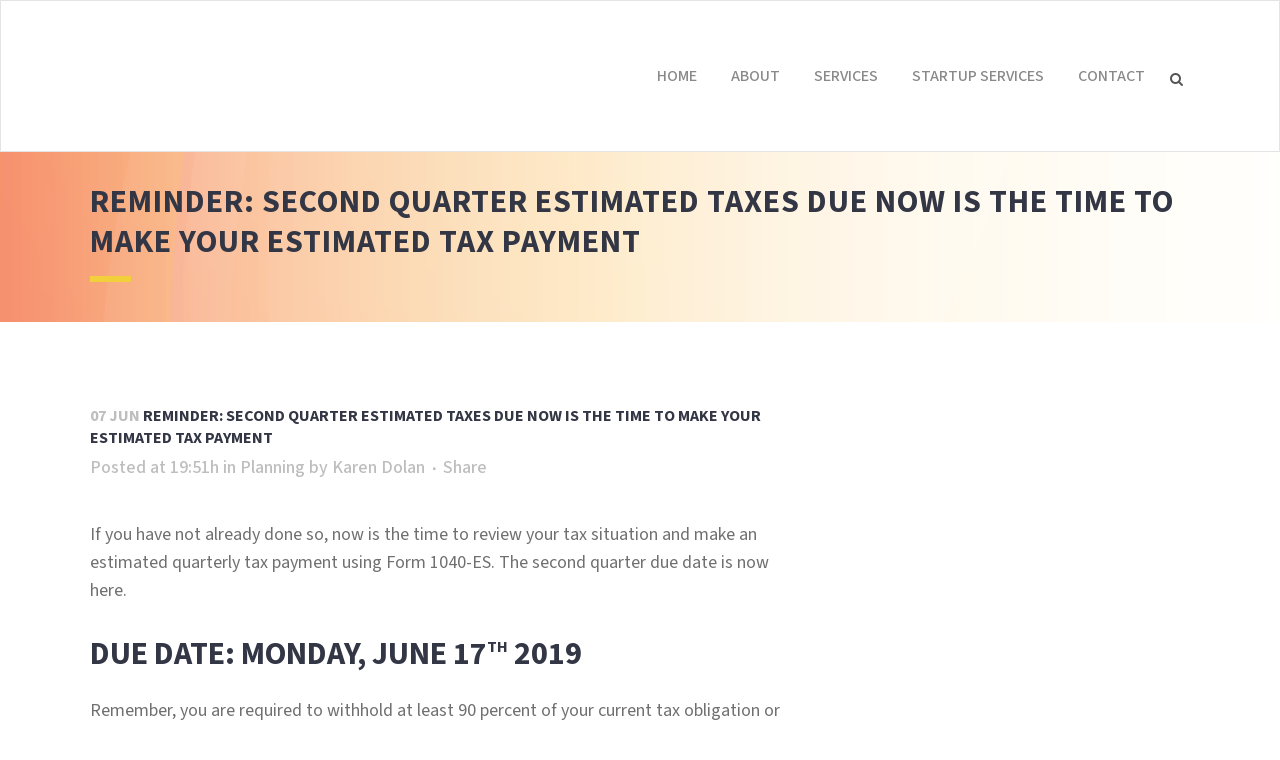

--- FILE ---
content_type: text/html; charset=UTF-8
request_url: https://www.sbsnova.com/2019/06/07/reminder-second-quarter-estimated-taxes-due-now-is-the-time-to-make-your-estimated-tax-payment-2/
body_size: 41515
content:
<!DOCTYPE html>
<html lang="en-US">
<head>
	<meta charset="UTF-8" />
	
				<meta name="viewport" content="width=device-width,initial-scale=1,user-scalable=no">
		
            
            
	<link rel="profile" href="https://gmpg.org/xfn/11" />
	<link rel="pingback" href="https://www.sbsnova.com/xmlrpc.php" />

	<title>SBS NOVA | Reminder: Second Quarter Estimated Taxes Due Now is the time to make your estimated tax payment</title>
<meta name='robots' content='max-image-preview:large' />
<link rel='dns-prefetch' href='//fonts.googleapis.com' />
<link rel="alternate" type="application/rss+xml" title="SBS NOVA &raquo; Feed" href="https://www.sbsnova.com/feed/" />
<link rel="alternate" type="application/rss+xml" title="SBS NOVA &raquo; Comments Feed" href="https://www.sbsnova.com/comments/feed/" />
<link rel="alternate" type="application/rss+xml" title="SBS NOVA &raquo; Reminder: Second Quarter Estimated Taxes Due Now is the time to make your estimated tax payment Comments Feed" href="https://www.sbsnova.com/2019/06/07/reminder-second-quarter-estimated-taxes-due-now-is-the-time-to-make-your-estimated-tax-payment-2/feed/" />
<script type="text/javascript">
/* <![CDATA[ */
window._wpemojiSettings = {"baseUrl":"https:\/\/s.w.org\/images\/core\/emoji\/15.0.3\/72x72\/","ext":".png","svgUrl":"https:\/\/s.w.org\/images\/core\/emoji\/15.0.3\/svg\/","svgExt":".svg","source":{"concatemoji":"https:\/\/www.sbsnova.com\/wp-includes\/js\/wp-emoji-release.min.js?ver=6.5.7"}};
/*! This file is auto-generated */
!function(i,n){var o,s,e;function c(e){try{var t={supportTests:e,timestamp:(new Date).valueOf()};sessionStorage.setItem(o,JSON.stringify(t))}catch(e){}}function p(e,t,n){e.clearRect(0,0,e.canvas.width,e.canvas.height),e.fillText(t,0,0);var t=new Uint32Array(e.getImageData(0,0,e.canvas.width,e.canvas.height).data),r=(e.clearRect(0,0,e.canvas.width,e.canvas.height),e.fillText(n,0,0),new Uint32Array(e.getImageData(0,0,e.canvas.width,e.canvas.height).data));return t.every(function(e,t){return e===r[t]})}function u(e,t,n){switch(t){case"flag":return n(e,"\ud83c\udff3\ufe0f\u200d\u26a7\ufe0f","\ud83c\udff3\ufe0f\u200b\u26a7\ufe0f")?!1:!n(e,"\ud83c\uddfa\ud83c\uddf3","\ud83c\uddfa\u200b\ud83c\uddf3")&&!n(e,"\ud83c\udff4\udb40\udc67\udb40\udc62\udb40\udc65\udb40\udc6e\udb40\udc67\udb40\udc7f","\ud83c\udff4\u200b\udb40\udc67\u200b\udb40\udc62\u200b\udb40\udc65\u200b\udb40\udc6e\u200b\udb40\udc67\u200b\udb40\udc7f");case"emoji":return!n(e,"\ud83d\udc26\u200d\u2b1b","\ud83d\udc26\u200b\u2b1b")}return!1}function f(e,t,n){var r="undefined"!=typeof WorkerGlobalScope&&self instanceof WorkerGlobalScope?new OffscreenCanvas(300,150):i.createElement("canvas"),a=r.getContext("2d",{willReadFrequently:!0}),o=(a.textBaseline="top",a.font="600 32px Arial",{});return e.forEach(function(e){o[e]=t(a,e,n)}),o}function t(e){var t=i.createElement("script");t.src=e,t.defer=!0,i.head.appendChild(t)}"undefined"!=typeof Promise&&(o="wpEmojiSettingsSupports",s=["flag","emoji"],n.supports={everything:!0,everythingExceptFlag:!0},e=new Promise(function(e){i.addEventListener("DOMContentLoaded",e,{once:!0})}),new Promise(function(t){var n=function(){try{var e=JSON.parse(sessionStorage.getItem(o));if("object"==typeof e&&"number"==typeof e.timestamp&&(new Date).valueOf()<e.timestamp+604800&&"object"==typeof e.supportTests)return e.supportTests}catch(e){}return null}();if(!n){if("undefined"!=typeof Worker&&"undefined"!=typeof OffscreenCanvas&&"undefined"!=typeof URL&&URL.createObjectURL&&"undefined"!=typeof Blob)try{var e="postMessage("+f.toString()+"("+[JSON.stringify(s),u.toString(),p.toString()].join(",")+"));",r=new Blob([e],{type:"text/javascript"}),a=new Worker(URL.createObjectURL(r),{name:"wpTestEmojiSupports"});return void(a.onmessage=function(e){c(n=e.data),a.terminate(),t(n)})}catch(e){}c(n=f(s,u,p))}t(n)}).then(function(e){for(var t in e)n.supports[t]=e[t],n.supports.everything=n.supports.everything&&n.supports[t],"flag"!==t&&(n.supports.everythingExceptFlag=n.supports.everythingExceptFlag&&n.supports[t]);n.supports.everythingExceptFlag=n.supports.everythingExceptFlag&&!n.supports.flag,n.DOMReady=!1,n.readyCallback=function(){n.DOMReady=!0}}).then(function(){return e}).then(function(){var e;n.supports.everything||(n.readyCallback(),(e=n.source||{}).concatemoji?t(e.concatemoji):e.wpemoji&&e.twemoji&&(t(e.twemoji),t(e.wpemoji)))}))}((window,document),window._wpemojiSettings);
/* ]]> */
</script>
<style id='wp-emoji-styles-inline-css' type='text/css'>

	img.wp-smiley, img.emoji {
		display: inline !important;
		border: none !important;
		box-shadow: none !important;
		height: 1em !important;
		width: 1em !important;
		margin: 0 0.07em !important;
		vertical-align: -0.1em !important;
		background: none !important;
		padding: 0 !important;
	}
</style>
<link rel='stylesheet' id='contact-form-7-css' href='https://www.sbsnova.com/wp-content/plugins/contact-form-7/includes/css/styles.css?ver=5.9.8' type='text/css' media='all' />
<link rel='stylesheet' id='mediaelement-css' href='https://www.sbsnova.com/wp-includes/js/mediaelement/mediaelementplayer-legacy.min.css?ver=4.2.17' type='text/css' media='all' />
<link rel='stylesheet' id='wp-mediaelement-css' href='https://www.sbsnova.com/wp-includes/js/mediaelement/wp-mediaelement.min.css?ver=6.5.7' type='text/css' media='all' />
<link rel='stylesheet' id='bridge-default-style-css' href='https://www.sbsnova.com/wp-content/themes/bridge/style.css?ver=6.5.7' type='text/css' media='all' />
<link rel='stylesheet' id='bridge-qode-font_awesome-css' href='https://www.sbsnova.com/wp-content/themes/bridge/css/font-awesome/css/font-awesome.min.css?ver=6.5.7' type='text/css' media='all' />
<link rel='stylesheet' id='bridge-qode-font_elegant-css' href='https://www.sbsnova.com/wp-content/themes/bridge/css/elegant-icons/style.min.css?ver=6.5.7' type='text/css' media='all' />
<link rel='stylesheet' id='bridge-qode-linea_icons-css' href='https://www.sbsnova.com/wp-content/themes/bridge/css/linea-icons/style.css?ver=6.5.7' type='text/css' media='all' />
<link rel='stylesheet' id='bridge-qode-dripicons-css' href='https://www.sbsnova.com/wp-content/themes/bridge/css/dripicons/dripicons.css?ver=6.5.7' type='text/css' media='all' />
<link rel='stylesheet' id='bridge-qode-kiko-css' href='https://www.sbsnova.com/wp-content/themes/bridge/css/kiko/kiko-all.css?ver=6.5.7' type='text/css' media='all' />
<link rel='stylesheet' id='bridge-qode-font_awesome_5-css' href='https://www.sbsnova.com/wp-content/themes/bridge/css/font-awesome-5/css/font-awesome-5.min.css?ver=6.5.7' type='text/css' media='all' />
<link rel='stylesheet' id='bridge-stylesheet-css' href='https://www.sbsnova.com/wp-content/themes/bridge/css/stylesheet.min.css?ver=6.5.7' type='text/css' media='all' />
<link rel='stylesheet' id='bridge-print-css' href='https://www.sbsnova.com/wp-content/themes/bridge/css/print.css?ver=6.5.7' type='text/css' media='all' />
<link rel='stylesheet' id='bridge-style-dynamic-css' href='https://www.sbsnova.com/wp-content/themes/bridge/css/style_dynamic.css?ver=1715698544' type='text/css' media='all' />
<link rel='stylesheet' id='bridge-responsive-css' href='https://www.sbsnova.com/wp-content/themes/bridge/css/responsive.min.css?ver=6.5.7' type='text/css' media='all' />
<link rel='stylesheet' id='bridge-style-dynamic-responsive-css' href='https://www.sbsnova.com/wp-content/themes/bridge/css/style_dynamic_responsive.css?ver=1715698544' type='text/css' media='all' />
<style id='bridge-style-dynamic-responsive-inline-css' type='text/css'>
.touch .popup_menu_holder_outer{
display: none;
}

.touch .popup_menu_opened .popup_menu_holder_outer{
display: block;
}



.cover_boxes ul li .box .box_content { top: 0; }
.cover_boxes ul li .box .qbutton { margin-top: 18px; }

.drop_down .second .inner .widget {
padding-bottom: 13px;
}

.drop_down .second .inner .widget a{
padding: 0px !important;
}

@media only screen and (min-width: 1000px) {
.google_map {
margin-bottom: 0;
}
}

.header_bottom {
border: 1px solid #e4e4e5;
}

.carousel .item .text .separator {
margin-top: 17px;
margin-bottom: 15px;
}

.slider_content .separator.small {
width: 8% !important;
}


.q_accordion_holder.accordion .ui-accordion-header, .q_accordion_holder.accordion.with_icon .ui-accordion-header {
font-size: 17px !important;
text-transform: none;
font-weight: 400;
}

.q_progress_bars_vertical .progress_content_outer {
height: 136px;
}

.q_accordion_holder.accordion .ui-accordion-header .accordion_mark {
border: none;
}

.q_accordion_holder.accordion .ui-accordion-header.ui-state-active .accordion_mark {
background-color: #f2d03b;
}

.q_accordion_holder.accordion .ui-accordion-header .accordion_mark_icon {
width: 43px;
height: 43px;
}

.q_accordion_holder.accordion h5.ui-accordion-header {
padding-top: 5px;
}

.header_top { 
color: #ffffff;
font-size: 11px;
}

div.wpcf7 img.ajax-loader {
margin-right: -20px;
}

.footer_top {
line-height: 30px;
}

.footer_bottom {
font-size: 14px;
}

.contact_section {
padding-bottom: 0;
}

.contact_form {
margin-bottom: 80px;
}

.slider_content a.qbutton.white {
color: #fff !important;
}

.qbutton.green:hover {
color: #898989 !important;
}

.slider_content a.qbutton.white:hover {
background-color: #fff;
border-color: #fff;
color: #898989 !important;
}

.q_font_awsome_icon_stack:hover .fa-circle, .q_box_holder.with_icon .box_holder_icon_inner .fa-stack:hover i.fa-stack-base {
color: #f2d03b !important;
}

blockquote h5 {
font-size: 18px;
font-weight: 300;
}

.blog_holder article .post_info {
margin-top: 6px;
}

h3.q_team_name {
font-size: 15px;
text-transform: uppercase;
}

.q_icon_with_title .icon_text_holder .icon_title {
font-weight: 400;
}

.q_accordion_holder.accordion .ui-accordion-header, .q_accordion_holder.accordion.with_icon .ui-accordion-header {
letter-spacing: 0 !important;
}

nav.mobile_menu ul li a, nav.mobile_menu ul li h3 {
text-transform: uppercase;
}

.full_width,
.container {
    position: relative !important;
}

</style>
<link rel='stylesheet' id='js_composer_front-css' href='https://www.sbsnova.com/wp-content/plugins/js_composer/assets/css/js_composer.min.css?ver=7.6' type='text/css' media='all' />
<link rel='stylesheet' id='bridge-style-handle-google-fonts-css' href='https://fonts.googleapis.com/css?family=Raleway%3A100%2C200%2C300%2C400%2C500%2C600%2C700%2C800%2C900%2C100italic%2C300italic%2C400italic%2C700italic%7CPlay%3A100%2C200%2C300%2C400%2C500%2C600%2C700%2C800%2C900%2C100italic%2C300italic%2C400italic%2C700italic%7COpen+Sans+Condensed%3A100%2C200%2C300%2C400%2C500%2C600%2C700%2C800%2C900%2C100italic%2C300italic%2C400italic%2C700italic%7CSource+Sans+3%3A100%2C200%2C300%2C400%2C500%2C600%2C700%2C800%2C900%2C100italic%2C300italic%2C400italic%2C700italic&#038;subset=latin%2Clatin-ext&#038;ver=1.0.0' type='text/css' media='all' />
<link rel='stylesheet' id='bridge-core-dashboard-style-css' href='https://www.sbsnova.com/wp-content/plugins/bridge-core/modules/core-dashboard/assets/css/core-dashboard.min.css?ver=6.5.7' type='text/css' media='all' />
<script type="text/javascript" src="https://www.sbsnova.com/wp-includes/js/jquery/jquery.min.js?ver=3.7.1" id="jquery-core-js"></script>
<script type="text/javascript" src="https://www.sbsnova.com/wp-includes/js/jquery/jquery-migrate.min.js?ver=3.4.1" id="jquery-migrate-js"></script>
<script></script><link rel="https://api.w.org/" href="https://www.sbsnova.com/wp-json/" /><link rel="alternate" type="application/json" href="https://www.sbsnova.com/wp-json/wp/v2/posts/16605" /><link rel="EditURI" type="application/rsd+xml" title="RSD" href="https://www.sbsnova.com/xmlrpc.php?rsd" />
<meta name="generator" content="WordPress 6.5.7" />
<link rel="canonical" href="https://www.sbsnova.com/2019/06/07/reminder-second-quarter-estimated-taxes-due-now-is-the-time-to-make-your-estimated-tax-payment-2/" />
<link rel='shortlink' href='https://www.sbsnova.com/?p=16605' />
<link rel="alternate" type="application/json+oembed" href="https://www.sbsnova.com/wp-json/oembed/1.0/embed?url=https%3A%2F%2Fwww.sbsnova.com%2F2019%2F06%2F07%2Freminder-second-quarter-estimated-taxes-due-now-is-the-time-to-make-your-estimated-tax-payment-2%2F" />
<link rel="alternate" type="text/xml+oembed" href="https://www.sbsnova.com/wp-json/oembed/1.0/embed?url=https%3A%2F%2Fwww.sbsnova.com%2F2019%2F06%2F07%2Freminder-second-quarter-estimated-taxes-due-now-is-the-time-to-make-your-estimated-tax-payment-2%2F&#038;format=xml" />
<meta name="generator" content="Elementor 3.21.5; features: e_optimized_assets_loading, e_optimized_css_loading, e_font_icon_svg, additional_custom_breakpoints, e_lazyload; settings: css_print_method-external, google_font-enabled, font_display-swap">
			<style>
				.e-con.e-parent:nth-of-type(n+4):not(.e-lazyloaded):not(.e-no-lazyload),
				.e-con.e-parent:nth-of-type(n+4):not(.e-lazyloaded):not(.e-no-lazyload) * {
					background-image: none !important;
				}
				@media screen and (max-height: 1024px) {
					.e-con.e-parent:nth-of-type(n+3):not(.e-lazyloaded):not(.e-no-lazyload),
					.e-con.e-parent:nth-of-type(n+3):not(.e-lazyloaded):not(.e-no-lazyload) * {
						background-image: none !important;
					}
				}
				@media screen and (max-height: 640px) {
					.e-con.e-parent:nth-of-type(n+2):not(.e-lazyloaded):not(.e-no-lazyload),
					.e-con.e-parent:nth-of-type(n+2):not(.e-lazyloaded):not(.e-no-lazyload) * {
						background-image: none !important;
					}
				}
			</style>
			<meta name="generator" content="Powered by WPBakery Page Builder - drag and drop page builder for WordPress."/>
<link rel="icon" href="https://www.sbsnova.com/wp-content/uploads/2017/08/cropped-fav-32x32.png" sizes="32x32" />
<link rel="icon" href="https://www.sbsnova.com/wp-content/uploads/2017/08/cropped-fav-192x192.png" sizes="192x192" />
<link rel="apple-touch-icon" href="https://www.sbsnova.com/wp-content/uploads/2017/08/cropped-fav-180x180.png" />
<meta name="msapplication-TileImage" content="https://www.sbsnova.com/wp-content/uploads/2017/08/cropped-fav-270x270.png" />
<noscript><style> .wpb_animate_when_almost_visible { opacity: 1; }</style></noscript></head>

<body data-rsssl=1 class="post-template-default single single-post postid-16605 single-format-standard bridge-core-3.1.8 qode-page-transition-enabled ajax_fade page_not_loaded  qode-theme-ver-30.5 qode-theme-bridge disabled_footer_bottom qode_header_in_grid wpb-js-composer js-comp-ver-7.6 vc_responsive elementor-default elementor-kit-17134" itemscope itemtype="http://schema.org/WebPage">



	<div class="ajax_loader"><div class="ajax_loader_1"><div class="stripes"><div class="rect1"></div><div class="rect2"></div><div class="rect3"></div><div class="rect4"></div><div class="rect5"></div></div></div></div>
	
<div class="wrapper">
	<div class="wrapper_inner">

    
		<!-- Google Analytics start -->
				<!-- Google Analytics end -->

		
	<header class=" scroll_header_top_area  stick scrolled_not_transparent page_header">
	<div class="header_inner clearfix">
		<form role="search" id="searchform" action="https://www.sbsnova.com/" class="qode_search_form" method="get">
        <div class="container">
        <div class="container_inner clearfix">
            
            <i class="qode_icon_font_awesome fa fa-search qode_icon_in_search" ></i>            <input type="text" placeholder="Search" name="s" class="qode_search_field" autocomplete="off" />
            <input type="submit" value="Search" />

            <div class="qode_search_close">
                <a href="#">
                    <i class="qode_icon_font_awesome fa fa-times qode_icon_in_search" ></i>                </a>
            </div>
                    </div>
    </div>
</form>
		<div class="header_top_bottom_holder">
			
			<div class="header_bottom clearfix" style=' background-color:rgba(255, 255, 255, 1);' >
								<div class="container">
					<div class="container_inner clearfix">
																				<div class="header_inner_left">
																	<div class="mobile_menu_button">
		<span>
			<i class="qode_icon_font_awesome fa fa-bars " ></i>		</span>
	</div>
								<div class="logo_wrapper" >
	<div class="q_logo">
		<a itemprop="url" href="https://www.sbsnova.com/" >
             <img itemprop="image" class="normal" src="https://www.sbsnova.com/wp-content/uploads/2015/05/sbslogo1.png" alt="Logo"> 			 <img itemprop="image" class="light" src="https://www.sbsnova.com/wp-content/uploads/2015/05/sbslogo1.png" alt="Logo"/> 			 <img itemprop="image" class="dark" src="https://www.sbsnova.com/wp-content/uploads/2015/05/sbslogo1.png" alt="Logo"/> 			 <img itemprop="image" class="sticky" src="https://www.sbsnova.com/wp-content/uploads/2015/05/sbslogo1.png" alt="Logo"/> 			 <img itemprop="image" class="mobile" src="https://www.sbsnova.com/wp-content/uploads/2015/05/sbslogo1.png" alt="Logo"/> 					</a>
	</div>
	</div>															</div>
															<div class="header_inner_right">
									<div class="side_menu_button_wrapper right">
																														<div class="side_menu_button">
												<a class="search_button search_slides_from_window_top large" href="javascript:void(0)">
		<i class="qode_icon_font_awesome fa fa-search " ></i>	</a>

																							
										</div>
									</div>
								</div>
							
							
							<nav class="main_menu drop_down right">
								<ul id="menu-top_menu" class=""><li id="nav-menu-item-15510" class="menu-item menu-item-type-post_type menu-item-object-page menu-item-home  narrow"><a href="https://www.sbsnova.com/" class=""><i class="menu_icon blank fa"></i><span>Home</span><span class="plus"></span></a></li>
<li id="nav-menu-item-15652" class="menu-item menu-item-type-post_type menu-item-object-page  narrow"><a href="https://www.sbsnova.com/about-the-company/" class=""><i class="menu_icon blank fa"></i><span>About</span><span class="plus"></span></a></li>
<li id="nav-menu-item-15653" class="menu-item menu-item-type-post_type menu-item-object-page menu-item-has-children  has_sub narrow"><a href="https://www.sbsnova.com/services-2/" class=""><i class="menu_icon blank fa"></i><span>Services</span><span class="plus"></span></a>
<div class="second"><div class="inner"><ul>
	<li id="nav-menu-item-15700" class="menu-item menu-item-type-post_type menu-item-object-page "><a href="https://www.sbsnova.com/services-2/accounting-financial-services/" class=""><i class="menu_icon blank fa"></i><span>Accounting &#038; Financial Services</span><span class="plus"></span></a></li>
	<li id="nav-menu-item-15701" class="menu-item menu-item-type-post_type menu-item-object-page "><a href="https://www.sbsnova.com/services-2/payroll-benefits-management/" class=""><i class="menu_icon blank fa"></i><span>Payroll &#038; Benefits Management</span><span class="plus"></span></a></li>
	<li id="nav-menu-item-15697" class="menu-item menu-item-type-post_type menu-item-object-page "><a href="https://www.sbsnova.com/services-2/association-services/" class=""><i class="menu_icon blank fa"></i><span>Association Services</span><span class="plus"></span></a></li>
	<li id="nav-menu-item-15980" class="menu-item menu-item-type-post_type menu-item-object-page "><a href="https://www.sbsnova.com/services-2/sbs-delmarva/" class=""><i class="menu_icon blank fa"></i><span>SBS Delmarva</span><span class="plus"></span></a></li>
</ul></div></div>
</li>
<li id="nav-menu-item-15896" class="menu-item menu-item-type-post_type menu-item-object-page  narrow"><a href="https://www.sbsnova.com/startup-services/" class=""><i class="menu_icon blank fa"></i><span>Startup Services</span><span class="plus"></span></a></li>
<li id="nav-menu-item-15537" class="menu-item menu-item-type-post_type menu-item-object-page  narrow"><a href="https://www.sbsnova.com/contact/" class=""><i class="menu_icon blank fa"></i><span>Contact</span><span class="plus"></span></a></li>
</ul>							</nav>
														<nav class="mobile_menu">
	<ul id="menu-top_menu-1" class=""><li id="mobile-menu-item-15510" class="menu-item menu-item-type-post_type menu-item-object-page menu-item-home "><a href="https://www.sbsnova.com/" class=""><span>Home</span></a><span class="mobile_arrow"><i class="fa fa-angle-right"></i><i class="fa fa-angle-down"></i></span></li>
<li id="mobile-menu-item-15652" class="menu-item menu-item-type-post_type menu-item-object-page "><a href="https://www.sbsnova.com/about-the-company/" class=""><span>About</span></a><span class="mobile_arrow"><i class="fa fa-angle-right"></i><i class="fa fa-angle-down"></i></span></li>
<li id="mobile-menu-item-15653" class="menu-item menu-item-type-post_type menu-item-object-page menu-item-has-children  has_sub"><a href="https://www.sbsnova.com/services-2/" class=""><span>Services</span></a><span class="mobile_arrow"><i class="fa fa-angle-right"></i><i class="fa fa-angle-down"></i></span>
<ul class="sub_menu">
	<li id="mobile-menu-item-15700" class="menu-item menu-item-type-post_type menu-item-object-page "><a href="https://www.sbsnova.com/services-2/accounting-financial-services/" class=""><span>Accounting &#038; Financial Services</span></a><span class="mobile_arrow"><i class="fa fa-angle-right"></i><i class="fa fa-angle-down"></i></span></li>
	<li id="mobile-menu-item-15701" class="menu-item menu-item-type-post_type menu-item-object-page "><a href="https://www.sbsnova.com/services-2/payroll-benefits-management/" class=""><span>Payroll &#038; Benefits Management</span></a><span class="mobile_arrow"><i class="fa fa-angle-right"></i><i class="fa fa-angle-down"></i></span></li>
	<li id="mobile-menu-item-15697" class="menu-item menu-item-type-post_type menu-item-object-page "><a href="https://www.sbsnova.com/services-2/association-services/" class=""><span>Association Services</span></a><span class="mobile_arrow"><i class="fa fa-angle-right"></i><i class="fa fa-angle-down"></i></span></li>
	<li id="mobile-menu-item-15980" class="menu-item menu-item-type-post_type menu-item-object-page "><a href="https://www.sbsnova.com/services-2/sbs-delmarva/" class=""><span>SBS Delmarva</span></a><span class="mobile_arrow"><i class="fa fa-angle-right"></i><i class="fa fa-angle-down"></i></span></li>
</ul>
</li>
<li id="mobile-menu-item-15896" class="menu-item menu-item-type-post_type menu-item-object-page "><a href="https://www.sbsnova.com/startup-services/" class=""><span>Startup Services</span></a><span class="mobile_arrow"><i class="fa fa-angle-right"></i><i class="fa fa-angle-down"></i></span></li>
<li id="mobile-menu-item-15537" class="menu-item menu-item-type-post_type menu-item-object-page "><a href="https://www.sbsnova.com/contact/" class=""><span>Contact</span></a><span class="mobile_arrow"><i class="fa fa-angle-right"></i><i class="fa fa-angle-down"></i></span></li>
</ul></nav>																				</div>
					</div>
									</div>
			</div>
		</div>

</header>	<a id="back_to_top" href="#">
        <span class="fa-stack">
            <i class="qode_icon_font_awesome fa fa-arrow-up " ></i>        </span>
	</a>
	
	
    
    	
    
    <div class="content ">
            <div class="meta">

            
        <div class="seo_title">  Reminder: Second Quarter Estimated Taxes Due Now is the time to make your estimated tax payment</div>

        


                        
            <span id="qode_page_id">16605</span>
            <div class="body_classes">post-template-default,single,single-post,postid-16605,single-format-standard,bridge-core-3.1.8,qode-page-transition-enabled,ajax_fade,page_not_loaded,,qode-theme-ver-30.5,qode-theme-bridge,disabled_footer_bottom,qode_header_in_grid,wpb-js-composer js-comp-ver-7.6,vc_responsive,elementor-default,elementor-kit-17134</div>
        </div>
        <div class="content_inner  ">
    <style type="text/css" id="stylesheet-inline-css-16605">   .postid-16605.disabled_footer_top .footer_top_holder, .postid-16605.disabled_footer_bottom .footer_bottom_holder { display: none;}

</style>
		<div class="title_outer title_without_animation"    data-height="320">
		<div class="title title_size_large  position_left  has_fixed_background " style="background-size:1920px auto;background-image:url(https://www.sbsnova.com/wp-content/uploads/2017/09/header-1.png);height:320px;">
			<div class="image not_responsive"><img itemprop="image" src="https://www.sbsnova.com/wp-content/uploads/2017/09/header-1.png" alt="&nbsp;" /> </div>
										<div class="title_holder"  style="padding-top:150px;height:170px;">
					<div class="container">
						<div class="container_inner clearfix">
								<div class="title_subtitle_holder" >
                                                                									<div class="title_subtitle_holder_inner">
																																					<h1 ><span>Reminder: Second Quarter Estimated Taxes Due Now is the time to make your estimated tax payment</span></h1>
																					<span class="separator small left"  ></span>
																				
																																														</div>
								                                                            </div>
						</div>
					</div>
				</div>
								</div>
			</div>
										<div class="container">
														<div class="container_inner default_template_holder" >
																
							<div class="two_columns_66_33 background_color_sidebar grid2 clearfix">
							<div class="column1">
											
									<div class="column_inner">
										<div class="blog_single blog_holder">
													<article id="post-16605" class="post-16605 post type-post status-publish format-standard hentry category-planning">
			<div class="post_content_holder">
								<div class="post_text">
					<div class="post_text_inner">
						<h2 itemprop="name" class="entry_title"><span itemprop="dateCreated" class="date entry_date updated">07 Jun<meta itemprop="interactionCount" content="UserComments: 0"/></span> Reminder: Second Quarter Estimated Taxes Due Now is the time to make your estimated tax payment</h2>
						<div class="post_info">
							<span class="time">Posted at 19:51h</span>
							in <a href="https://www.sbsnova.com/category/tax-tips/planning/" rel="category tag">Planning</a>							<span class="post_author">
								by								<a itemprop="author" class="post_author_link" href="https://www.sbsnova.com/author/karen/">Karen Dolan</a>
							</span>
							                                            <span class="dots"><i class="fa fa-square"></i></span><div class="blog_share qode_share"><div class="social_share_holder"><a href="javascript:void(0)" target="_self"><span class="social_share_title">Share</span></a><div class="social_share_dropdown"><div class="inner_arrow"></div><ul><li class="facebook_share"><a href="javascript:void(0)" onclick="window.open('https://www.facebook.com/sharer.php?u=https%3A%2F%2Fwww.sbsnova.com%2F2019%2F06%2F07%2Freminder-second-quarter-estimated-taxes-due-now-is-the-time-to-make-your-estimated-tax-payment-2%2F', 'sharer', 'toolbar=0,status=0,width=620,height=280');"><i class="fa fa-facebook"></i></a></li><li class="twitter_share"><a href="#" onclick="popUp=window.open('https://twitter.com/intent/tweet?text=If+you+have+not+already+done+so%2C+now+is+the+time+to+review+your+tax+situation+and+make+an+estimated+quarterly+tax+https://www.sbsnova.com/2019/06/07/reminder-second-quarter-estimated-taxes-due-now-is-the-time-to-make-your-estimated-tax-payment-2/', 'popupwindow', 'scrollbars=yes,width=800,height=400');popUp.focus();return false;"><i class="fa fa-twitter"></i></a></li><li  class="google_share"><a href="#" onclick="popUp=window.open('https://plus.google.com/share?url=https%3A%2F%2Fwww.sbsnova.com%2F2019%2F06%2F07%2Freminder-second-quarter-estimated-taxes-due-now-is-the-time-to-make-your-estimated-tax-payment-2%2F', 'popupwindow', 'scrollbars=yes,width=800,height=400');popUp.focus();return false"><i class="fa fa-google-plus"></i></a></li></ul></div></div></div>    						</div>
						<p style="text-align: left;">If you have not already done so, now is the time to review your tax situation and make an estimated quarterly tax payment using Form 1040-ES. The second quarter due date is now here.</p>
<h3 style="text-align: left;">Due date: Monday, June 17<sup>th</sup> 2019</h3>
<p style="text-align: left;">Remember, you are required to withhold at least 90 percent of your current tax obligation or 100 percent of last year’s obligation.* A quick look at last year’s tax return and a projection of this year’s obligation can help determine if a payment is necessary. Here are some other things to consider:</p>
<ul style="text-align: left;">
<li><strong>Avoid an underpayment penalty.</strong> If you do not have proper tax withholdings during the year, you could be subject to an underpayment penalty. The penalty can occur if you do not have proper withholdings throughout the year.</li>
<li><strong>W-2 withholdings have special treatment.</strong> A W-2 withholding payment can be made at any time during the year and be treated as if it was made throughout the year. If you do not have enough to pay the estimated quarterly payment now, you may be able to adjust your W-2 withholdings to make up the difference.</li>
<li><strong>Self-employed need to account for FICA taxes.</strong> Remember to account for your Social Security and Medicare taxes as well. Creating and funding a savings account for this purpose can help avoid the cash flow hit each quarter when you pay your estimated taxes.</li>
<li><strong>Don&#8217;t forget state obligations.</strong> With the exception of a few states, you are often also required to make estimated state tax payments if you&#8217;re required to do so for your federal taxes. Consider conducting a review of your state obligations to ensure you meet these quarterly estimated tax payments as well.</li>
</ul>
<p style="text-align: left;">* If your income is over $150,000 ($75,000 if married filing separate), you must pay 110 percent of last year’s tax obligation to be safe from an underpayment penalty.</p>
					</div>
				</div>
			</div>
		
	    	</article>										</div>
										
										<br/><br/> 
									</div>
								</div>	
								<div class="column2"> 
										<div class="column_inner">
		<aside class="sidebar">
							
					</aside>
	</div>
								</div>
							</div>
											</div>
                                 </div>
	


				<div class="content_bottom" >
					</div>
				
	</div>
</div>



	<footer class="uncover">
		<div class="footer_inner clearfix">
				<div class="footer_top_holder">
            			<div class="footer_top">
								<div class="container">
					<div class="container_inner">
																	<div class="three_columns clearfix">
								<div class="column1 footer_col1">
									<div class="column_inner">
										<div id="custom_html-2" class="widget_text widget widget_custom_html"><div class="textwidget custom-html-widget"><p><b>Northern Virginia</b><br>
4820 Fox Chapel Rd<br>
Fairfax, VA 22030</p>

<p><b>DELMARVA</b><br>
36328 Waterleaf Way<br>
Selbyville, DE 19975</p>

<p>Email: kdolan@sbsnova.com<br>
Fax: 888-672-8383</p></div></div>									</div>
								</div>
								<div class="column2 footer_col2">
									<div class="column_inner">
										<div id="custom_html-3" class="widget_text widget widget_custom_html"><div class="textwidget custom-html-widget"></div></div>									</div>
								</div>
								<div class="column3 footer_col3">
									<div class="column_inner">
																			</div>
								</div>
							</div>
															</div>
				</div>
							</div>
					</div>
							<div class="footer_bottom_holder">
                									<div class="footer_bottom">
							</div>
								</div>
				</div>
	</footer>
		
</div>
</div>
			<script type='text/javascript'>
				const lazyloadRunObserver = () => {
					const lazyloadBackgrounds = document.querySelectorAll( `.e-con.e-parent:not(.e-lazyloaded)` );
					const lazyloadBackgroundObserver = new IntersectionObserver( ( entries ) => {
						entries.forEach( ( entry ) => {
							if ( entry.isIntersecting ) {
								let lazyloadBackground = entry.target;
								if( lazyloadBackground ) {
									lazyloadBackground.classList.add( 'e-lazyloaded' );
								}
								lazyloadBackgroundObserver.unobserve( entry.target );
							}
						});
					}, { rootMargin: '200px 0px 200px 0px' } );
					lazyloadBackgrounds.forEach( ( lazyloadBackground ) => {
						lazyloadBackgroundObserver.observe( lazyloadBackground );
					} );
				};
				const events = [
					'DOMContentLoaded',
					'elementor/lazyload/observe',
				];
				events.forEach( ( event ) => {
					document.addEventListener( event, lazyloadRunObserver );
				} );
			</script>
			<script type="text/javascript" src="https://www.sbsnova.com/wp-includes/js/dist/vendor/wp-polyfill-inert.min.js?ver=3.1.2" id="wp-polyfill-inert-js"></script>
<script type="text/javascript" src="https://www.sbsnova.com/wp-includes/js/dist/vendor/regenerator-runtime.min.js?ver=0.14.0" id="regenerator-runtime-js"></script>
<script type="text/javascript" src="https://www.sbsnova.com/wp-includes/js/dist/vendor/wp-polyfill.min.js?ver=3.15.0" id="wp-polyfill-js"></script>
<script type="text/javascript" src="https://www.sbsnova.com/wp-includes/js/dist/hooks.min.js?ver=2810c76e705dd1a53b18" id="wp-hooks-js"></script>
<script type="text/javascript" src="https://www.sbsnova.com/wp-includes/js/dist/i18n.min.js?ver=5e580eb46a90c2b997e6" id="wp-i18n-js"></script>
<script type="text/javascript" id="wp-i18n-js-after">
/* <![CDATA[ */
wp.i18n.setLocaleData( { 'text direction\u0004ltr': [ 'ltr' ] } );
/* ]]> */
</script>
<script type="text/javascript" src="https://www.sbsnova.com/wp-content/plugins/contact-form-7/includes/swv/js/index.js?ver=5.9.8" id="swv-js"></script>
<script type="text/javascript" id="contact-form-7-js-extra">
/* <![CDATA[ */
var wpcf7 = {"api":{"root":"https:\/\/www.sbsnova.com\/wp-json\/","namespace":"contact-form-7\/v1"}};
/* ]]> */
</script>
<script type="text/javascript" src="https://www.sbsnova.com/wp-content/plugins/contact-form-7/includes/js/index.js?ver=5.9.8" id="contact-form-7-js"></script>
<script type="text/javascript" src="https://www.sbsnova.com/wp-includes/js/jquery/ui/core.min.js?ver=1.13.2" id="jquery-ui-core-js"></script>
<script type="text/javascript" src="https://www.sbsnova.com/wp-includes/js/jquery/ui/tabs.min.js?ver=1.13.2" id="jquery-ui-tabs-js"></script>
<script type="text/javascript" src="https://www.sbsnova.com/wp-includes/js/jquery/ui/accordion.min.js?ver=1.13.2" id="jquery-ui-accordion-js"></script>
<script type="text/javascript" src="https://www.sbsnova.com/wp-content/themes/bridge/js/plugins/doubletaptogo.js?ver=6.5.7" id="doubleTapToGo-js"></script>
<script type="text/javascript" src="https://www.sbsnova.com/wp-content/themes/bridge/js/plugins/modernizr.min.js?ver=6.5.7" id="modernizr-js"></script>
<script type="text/javascript" src="https://www.sbsnova.com/wp-content/themes/bridge/js/plugins/jquery.appear.js?ver=6.5.7" id="appear-js"></script>
<script type="text/javascript" src="https://www.sbsnova.com/wp-includes/js/hoverIntent.min.js?ver=1.10.2" id="hoverIntent-js"></script>
<script type="text/javascript" src="https://www.sbsnova.com/wp-content/themes/bridge/js/plugins/jquery.prettyPhoto.js?ver=6.5.7" id="prettyphoto-js"></script>
<script type="text/javascript" id="mediaelement-core-js-before">
/* <![CDATA[ */
var mejsL10n = {"language":"en","strings":{"mejs.download-file":"Download File","mejs.install-flash":"You are using a browser that does not have Flash player enabled or installed. Please turn on your Flash player plugin or download the latest version from https:\/\/get.adobe.com\/flashplayer\/","mejs.fullscreen":"Fullscreen","mejs.play":"Play","mejs.pause":"Pause","mejs.time-slider":"Time Slider","mejs.time-help-text":"Use Left\/Right Arrow keys to advance one second, Up\/Down arrows to advance ten seconds.","mejs.live-broadcast":"Live Broadcast","mejs.volume-help-text":"Use Up\/Down Arrow keys to increase or decrease volume.","mejs.unmute":"Unmute","mejs.mute":"Mute","mejs.volume-slider":"Volume Slider","mejs.video-player":"Video Player","mejs.audio-player":"Audio Player","mejs.captions-subtitles":"Captions\/Subtitles","mejs.captions-chapters":"Chapters","mejs.none":"None","mejs.afrikaans":"Afrikaans","mejs.albanian":"Albanian","mejs.arabic":"Arabic","mejs.belarusian":"Belarusian","mejs.bulgarian":"Bulgarian","mejs.catalan":"Catalan","mejs.chinese":"Chinese","mejs.chinese-simplified":"Chinese (Simplified)","mejs.chinese-traditional":"Chinese (Traditional)","mejs.croatian":"Croatian","mejs.czech":"Czech","mejs.danish":"Danish","mejs.dutch":"Dutch","mejs.english":"English","mejs.estonian":"Estonian","mejs.filipino":"Filipino","mejs.finnish":"Finnish","mejs.french":"French","mejs.galician":"Galician","mejs.german":"German","mejs.greek":"Greek","mejs.haitian-creole":"Haitian Creole","mejs.hebrew":"Hebrew","mejs.hindi":"Hindi","mejs.hungarian":"Hungarian","mejs.icelandic":"Icelandic","mejs.indonesian":"Indonesian","mejs.irish":"Irish","mejs.italian":"Italian","mejs.japanese":"Japanese","mejs.korean":"Korean","mejs.latvian":"Latvian","mejs.lithuanian":"Lithuanian","mejs.macedonian":"Macedonian","mejs.malay":"Malay","mejs.maltese":"Maltese","mejs.norwegian":"Norwegian","mejs.persian":"Persian","mejs.polish":"Polish","mejs.portuguese":"Portuguese","mejs.romanian":"Romanian","mejs.russian":"Russian","mejs.serbian":"Serbian","mejs.slovak":"Slovak","mejs.slovenian":"Slovenian","mejs.spanish":"Spanish","mejs.swahili":"Swahili","mejs.swedish":"Swedish","mejs.tagalog":"Tagalog","mejs.thai":"Thai","mejs.turkish":"Turkish","mejs.ukrainian":"Ukrainian","mejs.vietnamese":"Vietnamese","mejs.welsh":"Welsh","mejs.yiddish":"Yiddish"}};
/* ]]> */
</script>
<script type="text/javascript" src="https://www.sbsnova.com/wp-includes/js/mediaelement/mediaelement-and-player.min.js?ver=4.2.17" id="mediaelement-core-js"></script>
<script type="text/javascript" src="https://www.sbsnova.com/wp-includes/js/mediaelement/mediaelement-migrate.min.js?ver=6.5.7" id="mediaelement-migrate-js"></script>
<script type="text/javascript" id="mediaelement-js-extra">
/* <![CDATA[ */
var _wpmejsSettings = {"pluginPath":"\/wp-includes\/js\/mediaelement\/","classPrefix":"mejs-","stretching":"responsive","audioShortcodeLibrary":"mediaelement","videoShortcodeLibrary":"mediaelement"};
/* ]]> */
</script>
<script type="text/javascript" src="https://www.sbsnova.com/wp-includes/js/mediaelement/wp-mediaelement.min.js?ver=6.5.7" id="wp-mediaelement-js"></script>
<script type="text/javascript" src="https://www.sbsnova.com/wp-content/themes/bridge/js/plugins/jquery.waitforimages.js?ver=6.5.7" id="waitforimages-js"></script>
<script type="text/javascript" src="https://www.sbsnova.com/wp-includes/js/jquery/jquery.form.min.js?ver=4.3.0" id="jquery-form-js"></script>
<script type="text/javascript" src="https://www.sbsnova.com/wp-content/themes/bridge/js/plugins/waypoints.min.js?ver=6.5.7" id="waypoints-js"></script>
<script type="text/javascript" src="https://www.sbsnova.com/wp-content/themes/bridge/js/plugins/jquery.easing.1.3.js?ver=6.5.7" id="easing-js"></script>
<script type="text/javascript" src="https://www.sbsnova.com/wp-content/themes/bridge/js/plugins/jquery.mousewheel.min.js?ver=6.5.7" id="mousewheel-js"></script>
<script type="text/javascript" src="https://www.sbsnova.com/wp-content/themes/bridge/js/plugins/jquery.isotope.min.js?ver=6.5.7" id="isotope-js"></script>
<script type="text/javascript" src="https://www.sbsnova.com/wp-content/themes/bridge/js/plugins/skrollr.js?ver=6.5.7" id="skrollr-js"></script>
<script type="text/javascript" id="bridge-default-dynamic-js-extra">
/* <![CDATA[ */
var no_ajax_obj = {"no_ajax_pages":["","https:\/\/www.sbsnova.com\/wp-login.php?action=logout&_wpnonce=08b6055829"]};
/* ]]> */
</script>
<script type="text/javascript" src="https://www.sbsnova.com/wp-content/themes/bridge/js/default_dynamic.js?ver=1715698544" id="bridge-default-dynamic-js"></script>
<script type="text/javascript" id="bridge-default-js-extra">
/* <![CDATA[ */
var QodeAdminAjax = {"ajaxurl":"https:\/\/www.sbsnova.com\/wp-admin\/admin-ajax.php"};
var qodeGlobalVars = {"vars":{"qodeAddingToCartLabel":"Adding to Cart...","page_scroll_amount_for_sticky":"","commentSentLabel":"Comment has been sent!"}};
/* ]]> */
</script>
<script type="text/javascript" src="https://www.sbsnova.com/wp-content/themes/bridge/js/default.min.js?ver=6.5.7" id="bridge-default-js"></script>
<script type="text/javascript" src="https://www.sbsnova.com/wp-includes/js/comment-reply.min.js?ver=6.5.7" id="comment-reply-js" async="async" data-wp-strategy="async"></script>
<script type="text/javascript" src="https://www.sbsnova.com/wp-content/themes/bridge/js/ajax.min.js?ver=6.5.7" id="bridge-ajax-js"></script>
<script type="text/javascript" src="https://www.sbsnova.com/wp-content/plugins/js_composer/assets/js/dist/js_composer_front.min.js?ver=7.6" id="wpb_composer_front_js-js"></script>
<script type="text/javascript" src="https://www.sbsnova.com/wp-content/themes/bridge/js/plugins/jquery.flexslider-min.js?ver=6.5.7" id="flexslider-js"></script>
<script type="text/javascript" src="https://www.sbsnova.com/wp-content/themes/bridge/js/plugins/jquery.touchSwipe.min.js?ver=6.5.7" id="touchSwipe-js"></script>
<script type="text/javascript" src="https://www.sbsnova.com/wp-content/themes/bridge/js/plugins/jquery.fitvids.js?ver=6.5.7" id="fitvids-js"></script>
<script></script></body>
</html>	